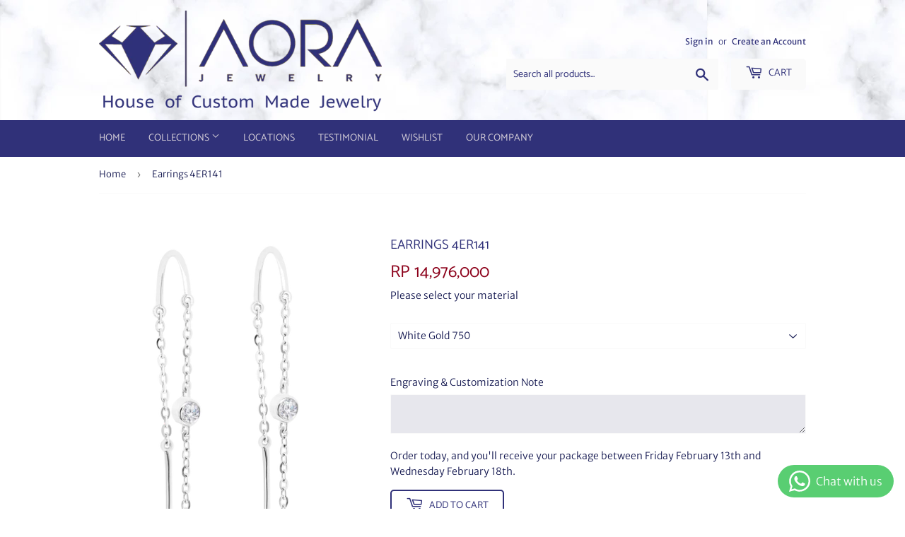

--- FILE ---
content_type: text/html; charset=utf-8
request_url: https://aorajewelry.com/products/earrings-4er141
body_size: 16166
content:
<!doctype html>
<html class="no-touch no-js">
<head>


  <script>(function(H){H.className=H.className.replace(/\bno-js\b/,'js')})(document.documentElement)</script>
  <!-- Basic page needs ================================================== -->
  <meta charset="utf-8">
  <meta http-equiv="X-UA-Compatible" content="IE=edge,chrome=1">

  
  <link rel="shortcut icon" href="//aorajewelry.com/cdn/shop/files/Aora_Logo_Violet_Border_Thin_32x32.png?v=1613562828" type="image/png" />
  

  <!-- Title and description ================================================== -->
  <title>
  Earrings 4ER141 &ndash; Aora Jewelry
  </title>

  
    <meta name="description" content="Metal : White Gold 750 (18K) Weight : 3.2 g Diamond : 2 Rd 0.08 ct ; 10 Rd 0.07 ct ; 6 Rd 0.036 ct ">
  

  <!-- Product meta ================================================== -->
  <!-- /snippets/social-meta-tags.liquid -->




<meta property="og:site_name" content="Aora Jewelry">
<meta property="og:url" content="https://aorajewelry.com/products/earrings-4er141">
<meta property="og:title" content="Earrings 4ER141">
<meta property="og:type" content="product">
<meta property="og:description" content="Metal : White Gold 750 (18K) Weight : 3.2 g Diamond : 2 Rd 0.08 ct ; 10 Rd 0.07 ct ; 6 Rd 0.036 ct ">

  <meta property="og:price:amount" content="14,976,000">
  <meta property="og:price:currency" content="IDR">

<meta property="og:image" content="http://aorajewelry.com/cdn/shop/products/LE02-02-20A_1200x1200.png?v=1734527337"><meta property="og:image" content="http://aorajewelry.com/cdn/shop/products/4ER141_1200x1200.png?v=1734527337">
<meta property="og:image:secure_url" content="https://aorajewelry.com/cdn/shop/products/LE02-02-20A_1200x1200.png?v=1734527337"><meta property="og:image:secure_url" content="https://aorajewelry.com/cdn/shop/products/4ER141_1200x1200.png?v=1734527337">


  <meta name="twitter:site" content="@aorajewelry/">

<meta name="twitter:card" content="summary_large_image">
<meta name="twitter:title" content="Earrings 4ER141">
<meta name="twitter:description" content="Metal : White Gold 750 (18K) Weight : 3.2 g Diamond : 2 Rd 0.08 ct ; 10 Rd 0.07 ct ; 6 Rd 0.036 ct ">


  <!-- Helpers ================================================== -->
  <link rel="canonical" href="https://aorajewelry.com/products/earrings-4er141">
  <meta name="viewport" content="width=device-width,initial-scale=1">

  <!-- CSS ================================================== -->
  <link href="//aorajewelry.com/cdn/shop/t/7/assets/theme.scss.css?v=144384237890694117241764648691" rel="stylesheet" type="text/css" media="all" />

  <!-- Header hook for plugins ================================================== -->
  <!-- OutlinkStickyBtn CODE Start --><!-- OutlinkStickyBtn END --> <script>window.performance && window.performance.mark && window.performance.mark('shopify.content_for_header.start');</script><meta name="google-site-verification" content="AncEsF7Ldk7AFjZykFvsecf7ZjvrKnpd5Ty4yrMCo8s">
<meta name="facebook-domain-verification" content="ainbjgvifysd3vzwxbnx5axalz5yup">
<meta id="shopify-digital-wallet" name="shopify-digital-wallet" content="/14345142336/digital_wallets/dialog">
<link rel="alternate" hreflang="x-default" href="https://aorajewelry.com/products/earrings-4er141">
<link rel="alternate" hreflang="en" href="https://aorajewelry.com/products/earrings-4er141">
<link rel="alternate" hreflang="en-SG" href="https://aorajewelry.com/en-sg/products/earrings-4er141">
<link rel="alternate" type="application/json+oembed" href="https://aorajewelry.com/products/earrings-4er141.oembed">
<script async="async" src="/checkouts/internal/preloads.js?locale=en-ID"></script>
<script id="shopify-features" type="application/json">{"accessToken":"291106751a838eb9e988c3cbe4ccf4c9","betas":["rich-media-storefront-analytics"],"domain":"aorajewelry.com","predictiveSearch":true,"shopId":14345142336,"locale":"en"}</script>
<script>var Shopify = Shopify || {};
Shopify.shop = "aora-jewelry.myshopify.com";
Shopify.locale = "en";
Shopify.currency = {"active":"IDR","rate":"1.0"};
Shopify.country = "ID";
Shopify.theme = {"name":"Supply 7 June 2020","id":82813714479,"schema_name":"Supply","schema_version":"8.9.22","theme_store_id":679,"role":"main"};
Shopify.theme.handle = "null";
Shopify.theme.style = {"id":null,"handle":null};
Shopify.cdnHost = "aorajewelry.com/cdn";
Shopify.routes = Shopify.routes || {};
Shopify.routes.root = "/";</script>
<script type="module">!function(o){(o.Shopify=o.Shopify||{}).modules=!0}(window);</script>
<script>!function(o){function n(){var o=[];function n(){o.push(Array.prototype.slice.apply(arguments))}return n.q=o,n}var t=o.Shopify=o.Shopify||{};t.loadFeatures=n(),t.autoloadFeatures=n()}(window);</script>
<script id="shop-js-analytics" type="application/json">{"pageType":"product"}</script>
<script defer="defer" async type="module" src="//aorajewelry.com/cdn/shopifycloud/shop-js/modules/v2/client.init-shop-cart-sync_C5BV16lS.en.esm.js"></script>
<script defer="defer" async type="module" src="//aorajewelry.com/cdn/shopifycloud/shop-js/modules/v2/chunk.common_CygWptCX.esm.js"></script>
<script type="module">
  await import("//aorajewelry.com/cdn/shopifycloud/shop-js/modules/v2/client.init-shop-cart-sync_C5BV16lS.en.esm.js");
await import("//aorajewelry.com/cdn/shopifycloud/shop-js/modules/v2/chunk.common_CygWptCX.esm.js");

  window.Shopify.SignInWithShop?.initShopCartSync?.({"fedCMEnabled":true,"windoidEnabled":true});

</script>
<script id="__st">var __st={"a":14345142336,"offset":25200,"reqid":"4d128e92-47be-4753-aa9d-21acd94b448f-1768809326","pageurl":"aorajewelry.com\/products\/earrings-4er141","u":"4efe74020a27","p":"product","rtyp":"product","rid":4799967100975};</script>
<script>window.ShopifyPaypalV4VisibilityTracking = true;</script>
<script id="captcha-bootstrap">!function(){'use strict';const t='contact',e='account',n='new_comment',o=[[t,t],['blogs',n],['comments',n],[t,'customer']],c=[[e,'customer_login'],[e,'guest_login'],[e,'recover_customer_password'],[e,'create_customer']],r=t=>t.map((([t,e])=>`form[action*='/${t}']:not([data-nocaptcha='true']) input[name='form_type'][value='${e}']`)).join(','),a=t=>()=>t?[...document.querySelectorAll(t)].map((t=>t.form)):[];function s(){const t=[...o],e=r(t);return a(e)}const i='password',u='form_key',d=['recaptcha-v3-token','g-recaptcha-response','h-captcha-response',i],f=()=>{try{return window.sessionStorage}catch{return}},m='__shopify_v',_=t=>t.elements[u];function p(t,e,n=!1){try{const o=window.sessionStorage,c=JSON.parse(o.getItem(e)),{data:r}=function(t){const{data:e,action:n}=t;return t[m]||n?{data:e,action:n}:{data:t,action:n}}(c);for(const[e,n]of Object.entries(r))t.elements[e]&&(t.elements[e].value=n);n&&o.removeItem(e)}catch(o){console.error('form repopulation failed',{error:o})}}const l='form_type',E='cptcha';function T(t){t.dataset[E]=!0}const w=window,h=w.document,L='Shopify',v='ce_forms',y='captcha';let A=!1;((t,e)=>{const n=(g='f06e6c50-85a8-45c8-87d0-21a2b65856fe',I='https://cdn.shopify.com/shopifycloud/storefront-forms-hcaptcha/ce_storefront_forms_captcha_hcaptcha.v1.5.2.iife.js',D={infoText:'Protected by hCaptcha',privacyText:'Privacy',termsText:'Terms'},(t,e,n)=>{const o=w[L][v],c=o.bindForm;if(c)return c(t,g,e,D).then(n);var r;o.q.push([[t,g,e,D],n]),r=I,A||(h.body.append(Object.assign(h.createElement('script'),{id:'captcha-provider',async:!0,src:r})),A=!0)});var g,I,D;w[L]=w[L]||{},w[L][v]=w[L][v]||{},w[L][v].q=[],w[L][y]=w[L][y]||{},w[L][y].protect=function(t,e){n(t,void 0,e),T(t)},Object.freeze(w[L][y]),function(t,e,n,w,h,L){const[v,y,A,g]=function(t,e,n){const i=e?o:[],u=t?c:[],d=[...i,...u],f=r(d),m=r(i),_=r(d.filter((([t,e])=>n.includes(e))));return[a(f),a(m),a(_),s()]}(w,h,L),I=t=>{const e=t.target;return e instanceof HTMLFormElement?e:e&&e.form},D=t=>v().includes(t);t.addEventListener('submit',(t=>{const e=I(t);if(!e)return;const n=D(e)&&!e.dataset.hcaptchaBound&&!e.dataset.recaptchaBound,o=_(e),c=g().includes(e)&&(!o||!o.value);(n||c)&&t.preventDefault(),c&&!n&&(function(t){try{if(!f())return;!function(t){const e=f();if(!e)return;const n=_(t);if(!n)return;const o=n.value;o&&e.removeItem(o)}(t);const e=Array.from(Array(32),(()=>Math.random().toString(36)[2])).join('');!function(t,e){_(t)||t.append(Object.assign(document.createElement('input'),{type:'hidden',name:u})),t.elements[u].value=e}(t,e),function(t,e){const n=f();if(!n)return;const o=[...t.querySelectorAll(`input[type='${i}']`)].map((({name:t})=>t)),c=[...d,...o],r={};for(const[a,s]of new FormData(t).entries())c.includes(a)||(r[a]=s);n.setItem(e,JSON.stringify({[m]:1,action:t.action,data:r}))}(t,e)}catch(e){console.error('failed to persist form',e)}}(e),e.submit())}));const S=(t,e)=>{t&&!t.dataset[E]&&(n(t,e.some((e=>e===t))),T(t))};for(const o of['focusin','change'])t.addEventListener(o,(t=>{const e=I(t);D(e)&&S(e,y())}));const B=e.get('form_key'),M=e.get(l),P=B&&M;t.addEventListener('DOMContentLoaded',(()=>{const t=y();if(P)for(const e of t)e.elements[l].value===M&&p(e,B);[...new Set([...A(),...v().filter((t=>'true'===t.dataset.shopifyCaptcha))])].forEach((e=>S(e,t)))}))}(h,new URLSearchParams(w.location.search),n,t,e,['guest_login'])})(!0,!0)}();</script>
<script integrity="sha256-4kQ18oKyAcykRKYeNunJcIwy7WH5gtpwJnB7kiuLZ1E=" data-source-attribution="shopify.loadfeatures" defer="defer" src="//aorajewelry.com/cdn/shopifycloud/storefront/assets/storefront/load_feature-a0a9edcb.js" crossorigin="anonymous"></script>
<script data-source-attribution="shopify.dynamic_checkout.dynamic.init">var Shopify=Shopify||{};Shopify.PaymentButton=Shopify.PaymentButton||{isStorefrontPortableWallets:!0,init:function(){window.Shopify.PaymentButton.init=function(){};var t=document.createElement("script");t.src="https://aorajewelry.com/cdn/shopifycloud/portable-wallets/latest/portable-wallets.en.js",t.type="module",document.head.appendChild(t)}};
</script>
<script data-source-attribution="shopify.dynamic_checkout.buyer_consent">
  function portableWalletsHideBuyerConsent(e){var t=document.getElementById("shopify-buyer-consent"),n=document.getElementById("shopify-subscription-policy-button");t&&n&&(t.classList.add("hidden"),t.setAttribute("aria-hidden","true"),n.removeEventListener("click",e))}function portableWalletsShowBuyerConsent(e){var t=document.getElementById("shopify-buyer-consent"),n=document.getElementById("shopify-subscription-policy-button");t&&n&&(t.classList.remove("hidden"),t.removeAttribute("aria-hidden"),n.addEventListener("click",e))}window.Shopify?.PaymentButton&&(window.Shopify.PaymentButton.hideBuyerConsent=portableWalletsHideBuyerConsent,window.Shopify.PaymentButton.showBuyerConsent=portableWalletsShowBuyerConsent);
</script>
<script>
  function portableWalletsCleanup(e){e&&e.src&&console.error("Failed to load portable wallets script "+e.src);var t=document.querySelectorAll("shopify-accelerated-checkout .shopify-payment-button__skeleton, shopify-accelerated-checkout-cart .wallet-cart-button__skeleton"),e=document.getElementById("shopify-buyer-consent");for(let e=0;e<t.length;e++)t[e].remove();e&&e.remove()}function portableWalletsNotLoadedAsModule(e){e instanceof ErrorEvent&&"string"==typeof e.message&&e.message.includes("import.meta")&&"string"==typeof e.filename&&e.filename.includes("portable-wallets")&&(window.removeEventListener("error",portableWalletsNotLoadedAsModule),window.Shopify.PaymentButton.failedToLoad=e,"loading"===document.readyState?document.addEventListener("DOMContentLoaded",window.Shopify.PaymentButton.init):window.Shopify.PaymentButton.init())}window.addEventListener("error",portableWalletsNotLoadedAsModule);
</script>

<script type="module" src="https://aorajewelry.com/cdn/shopifycloud/portable-wallets/latest/portable-wallets.en.js" onError="portableWalletsCleanup(this)" crossorigin="anonymous"></script>
<script nomodule>
  document.addEventListener("DOMContentLoaded", portableWalletsCleanup);
</script>

<link id="shopify-accelerated-checkout-styles" rel="stylesheet" media="screen" href="https://aorajewelry.com/cdn/shopifycloud/portable-wallets/latest/accelerated-checkout-backwards-compat.css" crossorigin="anonymous">
<style id="shopify-accelerated-checkout-cart">
        #shopify-buyer-consent {
  margin-top: 1em;
  display: inline-block;
  width: 100%;
}

#shopify-buyer-consent.hidden {
  display: none;
}

#shopify-subscription-policy-button {
  background: none;
  border: none;
  padding: 0;
  text-decoration: underline;
  font-size: inherit;
  cursor: pointer;
}

#shopify-subscription-policy-button::before {
  box-shadow: none;
}

      </style>

<script>window.performance && window.performance.mark && window.performance.mark('shopify.content_for_header.end');</script>

  
  

  <script src="//aorajewelry.com/cdn/shop/t/7/assets/jquery-2.2.3.min.js?v=58211863146907186831591461085" type="text/javascript"></script>

  <script src="//aorajewelry.com/cdn/shop/t/7/assets/lazysizes.min.js?v=8147953233334221341591461085" async="async"></script>
  <script src="//aorajewelry.com/cdn/shop/t/7/assets/vendor.js?v=106177282645720727331591461088" defer="defer"></script>
  <script src="//aorajewelry.com/cdn/shop/t/7/assets/theme.js?v=76823980579676546531591461455" defer="defer"></script>


<!-- BEGIN app block: shopify://apps/whatsapp-button/blocks/app-embed-block/96d80a63-e860-4262-a001-8b82ac4d00e6 --><script>
    (function() {
        function asyncLoad() {
            var url = 'https://whatsapp-button.eazeapps.io/api/buttonInstallation/scriptTag?shopId=2344&v=1758647840';
            var s = document.createElement('script');
            s.type = 'text/javascript';
            s.async = true;
            s.src = url;
            var x = document.getElementsByTagName('script')[0];
            x.parentNode.insertBefore(s, x);
        };
        if(window.attachEvent) {
            window.attachEvent('onload', asyncLoad);
        } else {
            window.addEventListener('load', asyncLoad, false);
        }
    })();
</script>

<!-- END app block --><link href="https://monorail-edge.shopifysvc.com" rel="dns-prefetch">
<script>(function(){if ("sendBeacon" in navigator && "performance" in window) {try {var session_token_from_headers = performance.getEntriesByType('navigation')[0].serverTiming.find(x => x.name == '_s').description;} catch {var session_token_from_headers = undefined;}var session_cookie_matches = document.cookie.match(/_shopify_s=([^;]*)/);var session_token_from_cookie = session_cookie_matches && session_cookie_matches.length === 2 ? session_cookie_matches[1] : "";var session_token = session_token_from_headers || session_token_from_cookie || "";function handle_abandonment_event(e) {var entries = performance.getEntries().filter(function(entry) {return /monorail-edge.shopifysvc.com/.test(entry.name);});if (!window.abandonment_tracked && entries.length === 0) {window.abandonment_tracked = true;var currentMs = Date.now();var navigation_start = performance.timing.navigationStart;var payload = {shop_id: 14345142336,url: window.location.href,navigation_start,duration: currentMs - navigation_start,session_token,page_type: "product"};window.navigator.sendBeacon("https://monorail-edge.shopifysvc.com/v1/produce", JSON.stringify({schema_id: "online_store_buyer_site_abandonment/1.1",payload: payload,metadata: {event_created_at_ms: currentMs,event_sent_at_ms: currentMs}}));}}window.addEventListener('pagehide', handle_abandonment_event);}}());</script>
<script id="web-pixels-manager-setup">(function e(e,d,r,n,o){if(void 0===o&&(o={}),!Boolean(null===(a=null===(i=window.Shopify)||void 0===i?void 0:i.analytics)||void 0===a?void 0:a.replayQueue)){var i,a;window.Shopify=window.Shopify||{};var t=window.Shopify;t.analytics=t.analytics||{};var s=t.analytics;s.replayQueue=[],s.publish=function(e,d,r){return s.replayQueue.push([e,d,r]),!0};try{self.performance.mark("wpm:start")}catch(e){}var l=function(){var e={modern:/Edge?\/(1{2}[4-9]|1[2-9]\d|[2-9]\d{2}|\d{4,})\.\d+(\.\d+|)|Firefox\/(1{2}[4-9]|1[2-9]\d|[2-9]\d{2}|\d{4,})\.\d+(\.\d+|)|Chrom(ium|e)\/(9{2}|\d{3,})\.\d+(\.\d+|)|(Maci|X1{2}).+ Version\/(15\.\d+|(1[6-9]|[2-9]\d|\d{3,})\.\d+)([,.]\d+|)( \(\w+\)|)( Mobile\/\w+|) Safari\/|Chrome.+OPR\/(9{2}|\d{3,})\.\d+\.\d+|(CPU[ +]OS|iPhone[ +]OS|CPU[ +]iPhone|CPU IPhone OS|CPU iPad OS)[ +]+(15[._]\d+|(1[6-9]|[2-9]\d|\d{3,})[._]\d+)([._]\d+|)|Android:?[ /-](13[3-9]|1[4-9]\d|[2-9]\d{2}|\d{4,})(\.\d+|)(\.\d+|)|Android.+Firefox\/(13[5-9]|1[4-9]\d|[2-9]\d{2}|\d{4,})\.\d+(\.\d+|)|Android.+Chrom(ium|e)\/(13[3-9]|1[4-9]\d|[2-9]\d{2}|\d{4,})\.\d+(\.\d+|)|SamsungBrowser\/([2-9]\d|\d{3,})\.\d+/,legacy:/Edge?\/(1[6-9]|[2-9]\d|\d{3,})\.\d+(\.\d+|)|Firefox\/(5[4-9]|[6-9]\d|\d{3,})\.\d+(\.\d+|)|Chrom(ium|e)\/(5[1-9]|[6-9]\d|\d{3,})\.\d+(\.\d+|)([\d.]+$|.*Safari\/(?![\d.]+ Edge\/[\d.]+$))|(Maci|X1{2}).+ Version\/(10\.\d+|(1[1-9]|[2-9]\d|\d{3,})\.\d+)([,.]\d+|)( \(\w+\)|)( Mobile\/\w+|) Safari\/|Chrome.+OPR\/(3[89]|[4-9]\d|\d{3,})\.\d+\.\d+|(CPU[ +]OS|iPhone[ +]OS|CPU[ +]iPhone|CPU IPhone OS|CPU iPad OS)[ +]+(10[._]\d+|(1[1-9]|[2-9]\d|\d{3,})[._]\d+)([._]\d+|)|Android:?[ /-](13[3-9]|1[4-9]\d|[2-9]\d{2}|\d{4,})(\.\d+|)(\.\d+|)|Mobile Safari.+OPR\/([89]\d|\d{3,})\.\d+\.\d+|Android.+Firefox\/(13[5-9]|1[4-9]\d|[2-9]\d{2}|\d{4,})\.\d+(\.\d+|)|Android.+Chrom(ium|e)\/(13[3-9]|1[4-9]\d|[2-9]\d{2}|\d{4,})\.\d+(\.\d+|)|Android.+(UC? ?Browser|UCWEB|U3)[ /]?(15\.([5-9]|\d{2,})|(1[6-9]|[2-9]\d|\d{3,})\.\d+)\.\d+|SamsungBrowser\/(5\.\d+|([6-9]|\d{2,})\.\d+)|Android.+MQ{2}Browser\/(14(\.(9|\d{2,})|)|(1[5-9]|[2-9]\d|\d{3,})(\.\d+|))(\.\d+|)|K[Aa][Ii]OS\/(3\.\d+|([4-9]|\d{2,})\.\d+)(\.\d+|)/},d=e.modern,r=e.legacy,n=navigator.userAgent;return n.match(d)?"modern":n.match(r)?"legacy":"unknown"}(),u="modern"===l?"modern":"legacy",c=(null!=n?n:{modern:"",legacy:""})[u],f=function(e){return[e.baseUrl,"/wpm","/b",e.hashVersion,"modern"===e.buildTarget?"m":"l",".js"].join("")}({baseUrl:d,hashVersion:r,buildTarget:u}),m=function(e){var d=e.version,r=e.bundleTarget,n=e.surface,o=e.pageUrl,i=e.monorailEndpoint;return{emit:function(e){var a=e.status,t=e.errorMsg,s=(new Date).getTime(),l=JSON.stringify({metadata:{event_sent_at_ms:s},events:[{schema_id:"web_pixels_manager_load/3.1",payload:{version:d,bundle_target:r,page_url:o,status:a,surface:n,error_msg:t},metadata:{event_created_at_ms:s}}]});if(!i)return console&&console.warn&&console.warn("[Web Pixels Manager] No Monorail endpoint provided, skipping logging."),!1;try{return self.navigator.sendBeacon.bind(self.navigator)(i,l)}catch(e){}var u=new XMLHttpRequest;try{return u.open("POST",i,!0),u.setRequestHeader("Content-Type","text/plain"),u.send(l),!0}catch(e){return console&&console.warn&&console.warn("[Web Pixels Manager] Got an unhandled error while logging to Monorail."),!1}}}}({version:r,bundleTarget:l,surface:e.surface,pageUrl:self.location.href,monorailEndpoint:e.monorailEndpoint});try{o.browserTarget=l,function(e){var d=e.src,r=e.async,n=void 0===r||r,o=e.onload,i=e.onerror,a=e.sri,t=e.scriptDataAttributes,s=void 0===t?{}:t,l=document.createElement("script"),u=document.querySelector("head"),c=document.querySelector("body");if(l.async=n,l.src=d,a&&(l.integrity=a,l.crossOrigin="anonymous"),s)for(var f in s)if(Object.prototype.hasOwnProperty.call(s,f))try{l.dataset[f]=s[f]}catch(e){}if(o&&l.addEventListener("load",o),i&&l.addEventListener("error",i),u)u.appendChild(l);else{if(!c)throw new Error("Did not find a head or body element to append the script");c.appendChild(l)}}({src:f,async:!0,onload:function(){if(!function(){var e,d;return Boolean(null===(d=null===(e=window.Shopify)||void 0===e?void 0:e.analytics)||void 0===d?void 0:d.initialized)}()){var d=window.webPixelsManager.init(e)||void 0;if(d){var r=window.Shopify.analytics;r.replayQueue.forEach((function(e){var r=e[0],n=e[1],o=e[2];d.publishCustomEvent(r,n,o)})),r.replayQueue=[],r.publish=d.publishCustomEvent,r.visitor=d.visitor,r.initialized=!0}}},onerror:function(){return m.emit({status:"failed",errorMsg:"".concat(f," has failed to load")})},sri:function(e){var d=/^sha384-[A-Za-z0-9+/=]+$/;return"string"==typeof e&&d.test(e)}(c)?c:"",scriptDataAttributes:o}),m.emit({status:"loading"})}catch(e){m.emit({status:"failed",errorMsg:(null==e?void 0:e.message)||"Unknown error"})}}})({shopId: 14345142336,storefrontBaseUrl: "https://aorajewelry.com",extensionsBaseUrl: "https://extensions.shopifycdn.com/cdn/shopifycloud/web-pixels-manager",monorailEndpoint: "https://monorail-edge.shopifysvc.com/unstable/produce_batch",surface: "storefront-renderer",enabledBetaFlags: ["2dca8a86"],webPixelsConfigList: [{"id":"377061423","configuration":"{\"config\":\"{\\\"pixel_id\\\":\\\"G-RC19SLDWWF\\\",\\\"target_country\\\":\\\"ID\\\",\\\"gtag_events\\\":[{\\\"type\\\":\\\"search\\\",\\\"action_label\\\":[\\\"G-RC19SLDWWF\\\",\\\"AW-437975915\\\/Sa8xCIqMvfIBEOv269AB\\\"]},{\\\"type\\\":\\\"begin_checkout\\\",\\\"action_label\\\":[\\\"G-RC19SLDWWF\\\",\\\"AW-437975915\\\/u4Q6CIeMvfIBEOv269AB\\\"]},{\\\"type\\\":\\\"view_item\\\",\\\"action_label\\\":[\\\"G-RC19SLDWWF\\\",\\\"AW-437975915\\\/oGHPCIGMvfIBEOv269AB\\\",\\\"MC-RLLGEPRYPD\\\"]},{\\\"type\\\":\\\"purchase\\\",\\\"action_label\\\":[\\\"G-RC19SLDWWF\\\",\\\"AW-437975915\\\/xG3-CP6LvfIBEOv269AB\\\",\\\"MC-RLLGEPRYPD\\\"]},{\\\"type\\\":\\\"page_view\\\",\\\"action_label\\\":[\\\"G-RC19SLDWWF\\\",\\\"AW-437975915\\\/44a8CPuLvfIBEOv269AB\\\",\\\"MC-RLLGEPRYPD\\\"]},{\\\"type\\\":\\\"add_payment_info\\\",\\\"action_label\\\":[\\\"G-RC19SLDWWF\\\",\\\"AW-437975915\\\/d4oPCI2MvfIBEOv269AB\\\"]},{\\\"type\\\":\\\"add_to_cart\\\",\\\"action_label\\\":[\\\"G-RC19SLDWWF\\\",\\\"AW-437975915\\\/lhT_CISMvfIBEOv269AB\\\"]}],\\\"enable_monitoring_mode\\\":false}\"}","eventPayloadVersion":"v1","runtimeContext":"OPEN","scriptVersion":"b2a88bafab3e21179ed38636efcd8a93","type":"APP","apiClientId":1780363,"privacyPurposes":[],"dataSharingAdjustments":{"protectedCustomerApprovalScopes":["read_customer_address","read_customer_email","read_customer_name","read_customer_personal_data","read_customer_phone"]}},{"id":"190021679","configuration":"{\"pixel_id\":\"866517233746815\",\"pixel_type\":\"facebook_pixel\",\"metaapp_system_user_token\":\"-\"}","eventPayloadVersion":"v1","runtimeContext":"OPEN","scriptVersion":"ca16bc87fe92b6042fbaa3acc2fbdaa6","type":"APP","apiClientId":2329312,"privacyPurposes":["ANALYTICS","MARKETING","SALE_OF_DATA"],"dataSharingAdjustments":{"protectedCustomerApprovalScopes":["read_customer_address","read_customer_email","read_customer_name","read_customer_personal_data","read_customer_phone"]}},{"id":"shopify-app-pixel","configuration":"{}","eventPayloadVersion":"v1","runtimeContext":"STRICT","scriptVersion":"0450","apiClientId":"shopify-pixel","type":"APP","privacyPurposes":["ANALYTICS","MARKETING"]},{"id":"shopify-custom-pixel","eventPayloadVersion":"v1","runtimeContext":"LAX","scriptVersion":"0450","apiClientId":"shopify-pixel","type":"CUSTOM","privacyPurposes":["ANALYTICS","MARKETING"]}],isMerchantRequest: false,initData: {"shop":{"name":"Aora Jewelry","paymentSettings":{"currencyCode":"IDR"},"myshopifyDomain":"aora-jewelry.myshopify.com","countryCode":"ID","storefrontUrl":"https:\/\/aorajewelry.com"},"customer":null,"cart":null,"checkout":null,"productVariants":[{"price":{"amount":14976000.0,"currencyCode":"IDR"},"product":{"title":"Earrings 4ER141","vendor":"Aora Jewelry","id":"4799967100975","untranslatedTitle":"Earrings 4ER141","url":"\/products\/earrings-4er141","type":"Earrings"},"id":"32762667597871","image":{"src":"\/\/aorajewelry.com\/cdn\/shop\/products\/LE02-02-20A.png?v=1734527337"},"sku":"4ER141","title":"Default Title","untranslatedTitle":"Default Title"}],"purchasingCompany":null},},"https://aorajewelry.com/cdn","fcfee988w5aeb613cpc8e4bc33m6693e112",{"modern":"","legacy":""},{"shopId":"14345142336","storefrontBaseUrl":"https:\/\/aorajewelry.com","extensionBaseUrl":"https:\/\/extensions.shopifycdn.com\/cdn\/shopifycloud\/web-pixels-manager","surface":"storefront-renderer","enabledBetaFlags":"[\"2dca8a86\"]","isMerchantRequest":"false","hashVersion":"fcfee988w5aeb613cpc8e4bc33m6693e112","publish":"custom","events":"[[\"page_viewed\",{}],[\"product_viewed\",{\"productVariant\":{\"price\":{\"amount\":14976000.0,\"currencyCode\":\"IDR\"},\"product\":{\"title\":\"Earrings 4ER141\",\"vendor\":\"Aora Jewelry\",\"id\":\"4799967100975\",\"untranslatedTitle\":\"Earrings 4ER141\",\"url\":\"\/products\/earrings-4er141\",\"type\":\"Earrings\"},\"id\":\"32762667597871\",\"image\":{\"src\":\"\/\/aorajewelry.com\/cdn\/shop\/products\/LE02-02-20A.png?v=1734527337\"},\"sku\":\"4ER141\",\"title\":\"Default Title\",\"untranslatedTitle\":\"Default Title\"}}]]"});</script><script>
  window.ShopifyAnalytics = window.ShopifyAnalytics || {};
  window.ShopifyAnalytics.meta = window.ShopifyAnalytics.meta || {};
  window.ShopifyAnalytics.meta.currency = 'IDR';
  var meta = {"product":{"id":4799967100975,"gid":"gid:\/\/shopify\/Product\/4799967100975","vendor":"Aora Jewelry","type":"Earrings","handle":"earrings-4er141","variants":[{"id":32762667597871,"price":1497600000,"name":"Earrings 4ER141","public_title":null,"sku":"4ER141"}],"remote":false},"page":{"pageType":"product","resourceType":"product","resourceId":4799967100975,"requestId":"4d128e92-47be-4753-aa9d-21acd94b448f-1768809326"}};
  for (var attr in meta) {
    window.ShopifyAnalytics.meta[attr] = meta[attr];
  }
</script>
<script class="analytics">
  (function () {
    var customDocumentWrite = function(content) {
      var jquery = null;

      if (window.jQuery) {
        jquery = window.jQuery;
      } else if (window.Checkout && window.Checkout.$) {
        jquery = window.Checkout.$;
      }

      if (jquery) {
        jquery('body').append(content);
      }
    };

    var hasLoggedConversion = function(token) {
      if (token) {
        return document.cookie.indexOf('loggedConversion=' + token) !== -1;
      }
      return false;
    }

    var setCookieIfConversion = function(token) {
      if (token) {
        var twoMonthsFromNow = new Date(Date.now());
        twoMonthsFromNow.setMonth(twoMonthsFromNow.getMonth() + 2);

        document.cookie = 'loggedConversion=' + token + '; expires=' + twoMonthsFromNow;
      }
    }

    var trekkie = window.ShopifyAnalytics.lib = window.trekkie = window.trekkie || [];
    if (trekkie.integrations) {
      return;
    }
    trekkie.methods = [
      'identify',
      'page',
      'ready',
      'track',
      'trackForm',
      'trackLink'
    ];
    trekkie.factory = function(method) {
      return function() {
        var args = Array.prototype.slice.call(arguments);
        args.unshift(method);
        trekkie.push(args);
        return trekkie;
      };
    };
    for (var i = 0; i < trekkie.methods.length; i++) {
      var key = trekkie.methods[i];
      trekkie[key] = trekkie.factory(key);
    }
    trekkie.load = function(config) {
      trekkie.config = config || {};
      trekkie.config.initialDocumentCookie = document.cookie;
      var first = document.getElementsByTagName('script')[0];
      var script = document.createElement('script');
      script.type = 'text/javascript';
      script.onerror = function(e) {
        var scriptFallback = document.createElement('script');
        scriptFallback.type = 'text/javascript';
        scriptFallback.onerror = function(error) {
                var Monorail = {
      produce: function produce(monorailDomain, schemaId, payload) {
        var currentMs = new Date().getTime();
        var event = {
          schema_id: schemaId,
          payload: payload,
          metadata: {
            event_created_at_ms: currentMs,
            event_sent_at_ms: currentMs
          }
        };
        return Monorail.sendRequest("https://" + monorailDomain + "/v1/produce", JSON.stringify(event));
      },
      sendRequest: function sendRequest(endpointUrl, payload) {
        // Try the sendBeacon API
        if (window && window.navigator && typeof window.navigator.sendBeacon === 'function' && typeof window.Blob === 'function' && !Monorail.isIos12()) {
          var blobData = new window.Blob([payload], {
            type: 'text/plain'
          });

          if (window.navigator.sendBeacon(endpointUrl, blobData)) {
            return true;
          } // sendBeacon was not successful

        } // XHR beacon

        var xhr = new XMLHttpRequest();

        try {
          xhr.open('POST', endpointUrl);
          xhr.setRequestHeader('Content-Type', 'text/plain');
          xhr.send(payload);
        } catch (e) {
          console.log(e);
        }

        return false;
      },
      isIos12: function isIos12() {
        return window.navigator.userAgent.lastIndexOf('iPhone; CPU iPhone OS 12_') !== -1 || window.navigator.userAgent.lastIndexOf('iPad; CPU OS 12_') !== -1;
      }
    };
    Monorail.produce('monorail-edge.shopifysvc.com',
      'trekkie_storefront_load_errors/1.1',
      {shop_id: 14345142336,
      theme_id: 82813714479,
      app_name: "storefront",
      context_url: window.location.href,
      source_url: "//aorajewelry.com/cdn/s/trekkie.storefront.cd680fe47e6c39ca5d5df5f0a32d569bc48c0f27.min.js"});

        };
        scriptFallback.async = true;
        scriptFallback.src = '//aorajewelry.com/cdn/s/trekkie.storefront.cd680fe47e6c39ca5d5df5f0a32d569bc48c0f27.min.js';
        first.parentNode.insertBefore(scriptFallback, first);
      };
      script.async = true;
      script.src = '//aorajewelry.com/cdn/s/trekkie.storefront.cd680fe47e6c39ca5d5df5f0a32d569bc48c0f27.min.js';
      first.parentNode.insertBefore(script, first);
    };
    trekkie.load(
      {"Trekkie":{"appName":"storefront","development":false,"defaultAttributes":{"shopId":14345142336,"isMerchantRequest":null,"themeId":82813714479,"themeCityHash":"16041776965733653765","contentLanguage":"en","currency":"IDR","eventMetadataId":"40180238-cf3e-4cd3-bc15-7cff6af87720"},"isServerSideCookieWritingEnabled":true,"monorailRegion":"shop_domain","enabledBetaFlags":["65f19447"]},"Session Attribution":{},"S2S":{"facebookCapiEnabled":false,"source":"trekkie-storefront-renderer","apiClientId":580111}}
    );

    var loaded = false;
    trekkie.ready(function() {
      if (loaded) return;
      loaded = true;

      window.ShopifyAnalytics.lib = window.trekkie;

      var originalDocumentWrite = document.write;
      document.write = customDocumentWrite;
      try { window.ShopifyAnalytics.merchantGoogleAnalytics.call(this); } catch(error) {};
      document.write = originalDocumentWrite;

      window.ShopifyAnalytics.lib.page(null,{"pageType":"product","resourceType":"product","resourceId":4799967100975,"requestId":"4d128e92-47be-4753-aa9d-21acd94b448f-1768809326","shopifyEmitted":true});

      var match = window.location.pathname.match(/checkouts\/(.+)\/(thank_you|post_purchase)/)
      var token = match? match[1]: undefined;
      if (!hasLoggedConversion(token)) {
        setCookieIfConversion(token);
        window.ShopifyAnalytics.lib.track("Viewed Product",{"currency":"IDR","variantId":32762667597871,"productId":4799967100975,"productGid":"gid:\/\/shopify\/Product\/4799967100975","name":"Earrings 4ER141","price":"14976000.00","sku":"4ER141","brand":"Aora Jewelry","variant":null,"category":"Earrings","nonInteraction":true,"remote":false},undefined,undefined,{"shopifyEmitted":true});
      window.ShopifyAnalytics.lib.track("monorail:\/\/trekkie_storefront_viewed_product\/1.1",{"currency":"IDR","variantId":32762667597871,"productId":4799967100975,"productGid":"gid:\/\/shopify\/Product\/4799967100975","name":"Earrings 4ER141","price":"14976000.00","sku":"4ER141","brand":"Aora Jewelry","variant":null,"category":"Earrings","nonInteraction":true,"remote":false,"referer":"https:\/\/aorajewelry.com\/products\/earrings-4er141"});
      }
    });


        var eventsListenerScript = document.createElement('script');
        eventsListenerScript.async = true;
        eventsListenerScript.src = "//aorajewelry.com/cdn/shopifycloud/storefront/assets/shop_events_listener-3da45d37.js";
        document.getElementsByTagName('head')[0].appendChild(eventsListenerScript);

})();</script>
  <script>
  if (!window.ga || (window.ga && typeof window.ga !== 'function')) {
    window.ga = function ga() {
      (window.ga.q = window.ga.q || []).push(arguments);
      if (window.Shopify && window.Shopify.analytics && typeof window.Shopify.analytics.publish === 'function') {
        window.Shopify.analytics.publish("ga_stub_called", {}, {sendTo: "google_osp_migration"});
      }
      console.error("Shopify's Google Analytics stub called with:", Array.from(arguments), "\nSee https://help.shopify.com/manual/promoting-marketing/pixels/pixel-migration#google for more information.");
    };
    if (window.Shopify && window.Shopify.analytics && typeof window.Shopify.analytics.publish === 'function') {
      window.Shopify.analytics.publish("ga_stub_initialized", {}, {sendTo: "google_osp_migration"});
    }
  }
</script>
<script
  defer
  src="https://aorajewelry.com/cdn/shopifycloud/perf-kit/shopify-perf-kit-3.0.4.min.js"
  data-application="storefront-renderer"
  data-shop-id="14345142336"
  data-render-region="gcp-us-central1"
  data-page-type="product"
  data-theme-instance-id="82813714479"
  data-theme-name="Supply"
  data-theme-version="8.9.22"
  data-monorail-region="shop_domain"
  data-resource-timing-sampling-rate="10"
  data-shs="true"
  data-shs-beacon="true"
  data-shs-export-with-fetch="true"
  data-shs-logs-sample-rate="1"
  data-shs-beacon-endpoint="https://aorajewelry.com/api/collect"
></script>
</head>

<body id="earrings-4er141" class="template-product">

  <div id="shopify-section-header" class="shopify-section header-section"><header class="site-header" role="banner" data-section-id="header" data-section-type="header-section">
  <div class="wrapper">

    <div class="grid--full">
      <div class="grid-item large--one-half">
        
          <div class="h1 header-logo" itemscope itemtype="http://schema.org/Organization">
        
          
          

          <a href="/" itemprop="url">
            <div class="lazyload__image-wrapper no-js header-logo__image" style="max-width:400px;">
              <div style="padding-top:36.0%;">
                <img class="lazyload js"
                  data-src="//aorajewelry.com/cdn/shop/files/AORA_Logo_Horizontal_Blue_New_Colour_{width}x.png?v=1647527149"
                  data-widths="[180, 360, 540, 720, 900, 1080, 1296, 1512, 1728, 2048]"
                  data-aspectratio="2.7777777777777777"
                  data-sizes="auto"
                  alt="Aora Jewelry"
                  style="width:400px;">
              </div>
            </div>
            <noscript>
              
              <img src="//aorajewelry.com/cdn/shop/files/AORA_Logo_Horizontal_Blue_New_Colour_400x.png?v=1647527149"
                srcset="//aorajewelry.com/cdn/shop/files/AORA_Logo_Horizontal_Blue_New_Colour_400x.png?v=1647527149 1x, //aorajewelry.com/cdn/shop/files/AORA_Logo_Horizontal_Blue_New_Colour_400x@2x.png?v=1647527149 2x"
                alt="Aora Jewelry"
                itemprop="logo"
                style="max-width:400px;">
            </noscript>
          </a>
          
        
          </div>
        
      </div>

      <div class="grid-item large--one-half text-center large--text-right">
        
          <div class="site-header--text-links medium-down--hide">
            

            
              <span class="site-header--meta-links medium-down--hide">
                
                  <a href="/account/login" id="customer_login_link">Sign in</a>
                  <span class="site-header--spacer">or</span>
                  <a href="/account/register" id="customer_register_link">Create an Account</a>
                


              </span>
            
          </div>

          <br class="medium-down--hide">
        

        <form action="/search" method="get" class="search-bar" role="search">
  <input type="hidden" name="type" value="product">

  <input type="search" name="q" value="" placeholder="Search all products..." aria-label="Search all products...">
  <button type="submit" class="search-bar--submit icon-fallback-text">
    <span class="icon icon-search" aria-hidden="true"></span>
    <span class="fallback-text">Search</span>
  </button>
</form>


        <a href="/cart" class="header-cart-btn cart-toggle">
          <span class="icon icon-cart"></span>
          Cart <span class="cart-count cart-badge--desktop hidden-count">0</span>
        </a>
      </div>
    </div>

  </div>
</header>
<div id="mobileNavBar">
  <div class="display-table-cell">
    <button class="menu-toggle mobileNavBar-link" aria-controls="navBar" aria-expanded="false"><span class="icon icon-hamburger" aria-hidden="true"></span>Menu</button>
 </div>
<!-- Smart Wishlist navigation link Mobile -->
<div class="display-table-cell" style="position:relative">
  <a href="/a/wishlist" id="smartwishlist_mobile_link" title="My Wishlist" class=" mobileNavBar-link" style="font-size: 20px;padding:0;position: absolute;/* right: -53px; */top: 7px;">
            <span class="fa fa-heart-o"></span>
        </a>
  </div>
<!-- Smart Wishlist navigation link Mobile -->

  <div class="display-table-cell">
    <a href="/cart" class="cart-toggle mobileNavBar-link">
      <span class="icon icon-cart"></span>
      Cart <span class="cart-count hidden-count">0</span>
    </a>
  </div>
</div>
<nav class="nav-bar" id="navBar" role="navigation">
  <div class="wrapper">
    <form action="/search" method="get" class="search-bar" role="search">
  <input type="hidden" name="type" value="product">

  <input type="search" name="q" value="" placeholder="Search all products..." aria-label="Search all products...">
  <button type="submit" class="search-bar--submit icon-fallback-text">
    <span class="icon icon-search" aria-hidden="true"></span>
    <span class="fallback-text">Search</span>
  </button>
</form>

    <ul class="mobile-nav" id="MobileNav">
  
  
    
      <li>
        <a
          href="/"
          class="mobile-nav--link"
          data-meganav-type="child"
          >
            Home
        </a>
      </li>
    
  
    
      
      <li
        class="mobile-nav--has-dropdown "
        aria-haspopup="true">
        <a
          href="/collections/all"
          class="mobile-nav--link"
          data-meganav-type="parent"
          >
            Collections
        </a>
        <button class="icon icon-arrow-down mobile-nav--button"
          aria-expanded="false"
          aria-label="Collections Menu">
        </button>
        <ul
          id="MenuParent-2"
          class="mobile-nav--dropdown mobile-nav--has-grandchildren"
          data-meganav-dropdown>
          
            
            
              <li
                class="mobile-nav--has-dropdown mobile-nav--has-dropdown-grandchild "
                aria-haspopup="true">
                <a
                  href="/collections/prima-gold"
                  class="mobile-nav--link"
                  data-meganav-type="parent"
                  >
                    Prima Gold
                </a>
                <button class="icon icon-arrow-down mobile-nav--button"
                  aria-expanded="false"
                  aria-label="Prima Gold Menu">
                </button>
                <ul
                  id="MenuChildren-2-1"
                  class="mobile-nav--dropdown-grandchild"
                  data-meganav-dropdown>
                  
                    <li>
                      <a
                        href="/collections/prima-gold-ring"
                        class="mobile-nav--link"
                        data-meganav-type="child"
                        >
                          Prima Gold Ring
                        </a>
                    </li>
                  
                    <li>
                      <a
                        href="/collections/prima-golde-necklace"
                        class="mobile-nav--link"
                        data-meganav-type="child"
                        >
                          Prima Gold Necklace
                        </a>
                    </li>
                  
                    <li>
                      <a
                        href="/collections/prima-gold-bracelet"
                        class="mobile-nav--link"
                        data-meganav-type="child"
                        >
                          Prima Gold Bracelet
                        </a>
                    </li>
                  
                    <li>
                      <a
                        href="/collections/prima-gold-mens"
                        class="mobile-nav--link"
                        data-meganav-type="child"
                        >
                          Prima Gold Men&#39;s
                        </a>
                    </li>
                  
                    <li>
                      <a
                        href="/collections/prima-gold-earring"
                        class="mobile-nav--link"
                        data-meganav-type="child"
                        >
                          Prima Gold Earring
                        </a>
                    </li>
                  
                    <li>
                      <a
                        href="/collections/prima-gold-pendant"
                        class="mobile-nav--link"
                        data-meganav-type="child"
                        >
                          Prima Gold Pendant
                        </a>
                    </li>
                  
                </ul>
              </li>
            
          
            
              <li>
                <a
                  href="/collections/wedding-ring"
                  class="mobile-nav--link"
                  data-meganav-type="child"
                  >
                    Wedding Ring
                </a>
              </li>
            
          
            
              <li>
                <a
                  href="/collections/ladies-ring"
                  class="mobile-nav--link"
                  data-meganav-type="child"
                  >
                    Ladies Ring
                </a>
              </li>
            
          
            
              <li>
                <a
                  href="/collections/mens-ring"
                  class="mobile-nav--link"
                  data-meganav-type="child"
                  >
                    Men&#39;s Ring
                </a>
              </li>
            
          
            
              <li>
                <a
                  href="/collections/earrings"
                  class="mobile-nav--link"
                  data-meganav-type="child"
                  >
                    Earrings
                </a>
              </li>
            
          
            
              <li>
                <a
                  href="/collections/pendant"
                  class="mobile-nav--link"
                  data-meganav-type="child"
                  >
                    Pendant
                </a>
              </li>
            
          
            
              <li>
                <a
                  href="/collections/bangles-and-bracelets"
                  class="mobile-nav--link"
                  data-meganav-type="child"
                  >
                    Bangles &amp; Bracelets
                </a>
              </li>
            
          
            
              <li>
                <a
                  href="/collections/necklace"
                  class="mobile-nav--link"
                  data-meganav-type="child"
                  >
                    Necklace
                </a>
              </li>
            
          
        </ul>
      </li>
    
  
    
      <li>
        <a
          href="/pages/shop"
          class="mobile-nav--link"
          data-meganav-type="child"
          >
            Locations
        </a>
      </li>
    
  
    
      <li>
        <a
          href="/pages/testimonial"
          class="mobile-nav--link"
          data-meganav-type="child"
          >
            Testimonial
        </a>
      </li>
    
  
    
      <li>
        <a
          href="/a/wishlist"
          class="mobile-nav--link"
          data-meganav-type="child"
          >
            Wishlist
        </a>
      </li>
    
  
    
      <li>
        <a
          href="/pages/about-us"
          class="mobile-nav--link"
          data-meganav-type="child"
          >
            Our Company
        </a>
      </li>
    
  

  
    
      <li class="customer-navlink large--hide"><a href="/account/login" id="customer_login_link">Sign in</a></li>
      <li class="customer-navlink large--hide"><a href="/account/register" id="customer_register_link">Create an Account</a></li>
    
  
</ul>

    <ul class="site-nav" id="AccessibleNav">
  
  
    
      <li>
        <a
          href="/"
          class="site-nav--link"
          data-meganav-type="child"
          >
            Home
        </a>
      </li>
    
  
    
      
      <li
        class="site-nav--has-dropdown "
        aria-haspopup="true">
        <a
          href="/collections/all"
          class="site-nav--link"
          data-meganav-type="parent"
          aria-controls="MenuParent-2"
          aria-expanded="false"
          >
            Collections
            <span class="icon icon-arrow-down" aria-hidden="true"></span>
        </a>
        <ul
          id="MenuParent-2"
          class="site-nav--dropdown site-nav--has-grandchildren"
          data-meganav-dropdown>
          
            
            
              <li
                class="site-nav--has-dropdown site-nav--has-dropdown-grandchild "
                aria-haspopup="true">
                <a
                  href="/collections/prima-gold"
                  class="site-nav--link"
                  aria-controls="MenuChildren-2-1"
                  data-meganav-type="parent"
                  
                  tabindex="-1">
                    Prima Gold
                    <span class="icon icon-arrow-down" aria-hidden="true"></span>
                </a>
                <ul
                  id="MenuChildren-2-1"
                  class="site-nav--dropdown-grandchild"
                  data-meganav-dropdown>
                  
                    <li>
                      <a
                        href="/collections/prima-gold-ring"
                        class="site-nav--link"
                        data-meganav-type="child"
                        
                        tabindex="-1">
                          Prima Gold Ring
                        </a>
                    </li>
                  
                    <li>
                      <a
                        href="/collections/prima-golde-necklace"
                        class="site-nav--link"
                        data-meganav-type="child"
                        
                        tabindex="-1">
                          Prima Gold Necklace
                        </a>
                    </li>
                  
                    <li>
                      <a
                        href="/collections/prima-gold-bracelet"
                        class="site-nav--link"
                        data-meganav-type="child"
                        
                        tabindex="-1">
                          Prima Gold Bracelet
                        </a>
                    </li>
                  
                    <li>
                      <a
                        href="/collections/prima-gold-mens"
                        class="site-nav--link"
                        data-meganav-type="child"
                        
                        tabindex="-1">
                          Prima Gold Men&#39;s
                        </a>
                    </li>
                  
                    <li>
                      <a
                        href="/collections/prima-gold-earring"
                        class="site-nav--link"
                        data-meganav-type="child"
                        
                        tabindex="-1">
                          Prima Gold Earring
                        </a>
                    </li>
                  
                    <li>
                      <a
                        href="/collections/prima-gold-pendant"
                        class="site-nav--link"
                        data-meganav-type="child"
                        
                        tabindex="-1">
                          Prima Gold Pendant
                        </a>
                    </li>
                  
                </ul>
              </li>
            
          
            
              <li>
                <a
                  href="/collections/wedding-ring"
                  class="site-nav--link"
                  data-meganav-type="child"
                  
                  tabindex="-1">
                    Wedding Ring
                </a>
              </li>
            
          
            
              <li>
                <a
                  href="/collections/ladies-ring"
                  class="site-nav--link"
                  data-meganav-type="child"
                  
                  tabindex="-1">
                    Ladies Ring
                </a>
              </li>
            
          
            
              <li>
                <a
                  href="/collections/mens-ring"
                  class="site-nav--link"
                  data-meganav-type="child"
                  
                  tabindex="-1">
                    Men&#39;s Ring
                </a>
              </li>
            
          
            
              <li>
                <a
                  href="/collections/earrings"
                  class="site-nav--link"
                  data-meganav-type="child"
                  
                  tabindex="-1">
                    Earrings
                </a>
              </li>
            
          
            
              <li>
                <a
                  href="/collections/pendant"
                  class="site-nav--link"
                  data-meganav-type="child"
                  
                  tabindex="-1">
                    Pendant
                </a>
              </li>
            
          
            
              <li>
                <a
                  href="/collections/bangles-and-bracelets"
                  class="site-nav--link"
                  data-meganav-type="child"
                  
                  tabindex="-1">
                    Bangles &amp; Bracelets
                </a>
              </li>
            
          
            
              <li>
                <a
                  href="/collections/necklace"
                  class="site-nav--link"
                  data-meganav-type="child"
                  
                  tabindex="-1">
                    Necklace
                </a>
              </li>
            
          
        </ul>
      </li>
    
  
    
      <li>
        <a
          href="/pages/shop"
          class="site-nav--link"
          data-meganav-type="child"
          >
            Locations
        </a>
      </li>
    
  
    
      <li>
        <a
          href="/pages/testimonial"
          class="site-nav--link"
          data-meganav-type="child"
          >
            Testimonial
        </a>
      </li>
    
  
    
      <li>
        <a
          href="/a/wishlist"
          class="site-nav--link"
          data-meganav-type="child"
          >
            Wishlist
        </a>
      </li>
    
  
    
      <li>
        <a
          href="/pages/about-us"
          class="site-nav--link"
          data-meganav-type="child"
          >
            Our Company
        </a>
      </li>
    
  

  
    
      <li class="customer-navlink large--hide"><a href="/account/login" id="customer_login_link">Sign in</a></li>
      <li class="customer-navlink large--hide"><a href="/account/register" id="customer_register_link">Create an Account</a></li>
    
  
</ul>

  </div>
</nav>



</div>

  <main class="wrapper main-content" role="main">

    

<div id="shopify-section-product-lainnya-template" class="shopify-section product-template-section"><div id="ProductSection" data-section-id="product-lainnya-template" data-section-type="product-template" data-zoom-toggle="zoom-in" data-zoom-enabled="false" data-related-enabled="" data-social-sharing="" data-show-compare-at-price="true" data-stock="false" data-incoming-transfer="false" data-ajax-cart-method="page">





<nav class="breadcrumb" role="navigation" aria-label="breadcrumbs">
  <a href="/" title="Back to the frontpage">Home</a>

  

    
    <span class="divider" aria-hidden="true">&rsaquo;</span>
    <span class="breadcrumb--truncate">Earrings 4ER141</span>

  
</nav>








  <style>
    .selector-wrapper select, .product-variants select {
      margin-bottom: 13px;
    }
  </style>


<div class="grid" itemscope itemtype="http://schema.org/Product">
  <meta itemprop="url" content="https://aorajewelry.com/products/earrings-4er141">
  <meta itemprop="image" content="//aorajewelry.com/cdn/shop/products/LE02-02-20A_grande.png?v=1734527337">

  <div class="grid-item large--two-fifths">
    <div class="grid">
      <div class="grid-item large--eleven-twelfths text-center">
        <div class="product-photo-container" id="productPhotoContainer-product-lainnya-template">
          
          <!-- Smart Wishlist for Product begin -->
<div id="smartwishlist" data-product="4799967100975" data-variant="32762667597871"></div>
<!-- Smart Wishlist for Product end -->


          
          
<div id="productPhotoWrapper-product-lainnya-template-15746565701679" class="lazyload__image-wrapper" data-image-id="15746565701679" style="max-width: 550.7145557655955px">
              <div class="no-js product__image-wrapper" style="padding-top:185.9402460456942%;">
                <img id=""
                  
                  src="//aorajewelry.com/cdn/shop/products/LE02-02-20A_300x300.png?v=1734527337"
                  
                  class="lazyload no-js lazypreload"
                  data-src="//aorajewelry.com/cdn/shop/products/LE02-02-20A_{width}x.png?v=1734527337"
                  data-widths="[180, 360, 540, 720, 900, 1080, 1296, 1512, 1728, 2048]"
                  data-aspectratio="0.5378071833648393"
                  data-sizes="auto"
                  alt="Earrings 4ER141"
                  >
              </div>
            </div>
            
              <noscript>
                <img src="//aorajewelry.com/cdn/shop/products/LE02-02-20A_580x.png?v=1734527337"
                  srcset="//aorajewelry.com/cdn/shop/products/LE02-02-20A_580x.png?v=1734527337 1x, //aorajewelry.com/cdn/shop/products/LE02-02-20A_580x@2x.png?v=1734527337 2x"
                  alt="Earrings 4ER141" style="opacity:1;">
              </noscript>
            
          
<div id="productPhotoWrapper-product-lainnya-template-32032354140207" class="lazyload__image-wrapper hide" data-image-id="32032354140207" style="max-width: 700px">
              <div class="no-js product__image-wrapper" style="padding-top:100.0%;">
                <img id=""
                  
                  class="lazyload no-js lazypreload"
                  data-src="//aorajewelry.com/cdn/shop/products/4ER141_{width}x.png?v=1734527337"
                  data-widths="[180, 360, 540, 720, 900, 1080, 1296, 1512, 1728, 2048]"
                  data-aspectratio="1.0"
                  data-sizes="auto"
                  alt="Earrings 4ER141"
                  >
              </div>
            </div>
            
          
        </div>

        
          <ul class="product-photo-thumbs grid-uniform" id="productThumbs-product-lainnya-template">

            
              <li class="grid-item medium-down--one-quarter large--one-quarter">
                <a href="//aorajewelry.com/cdn/shop/products/LE02-02-20A_1024x1024@2x.png?v=1734527337" class="product-photo-thumb product-photo-thumb-product-lainnya-template" data-image-id="15746565701679">
                  <img src="//aorajewelry.com/cdn/shop/products/LE02-02-20A_compact.png?v=1734527337" alt="Earrings 4ER141">
                </a>
              </li>
            
              <li class="grid-item medium-down--one-quarter large--one-quarter">
                <a href="//aorajewelry.com/cdn/shop/products/4ER141_1024x1024@2x.png?v=1734527337" class="product-photo-thumb product-photo-thumb-product-lainnya-template" data-image-id="32032354140207">
                  <img src="//aorajewelry.com/cdn/shop/products/4ER141_compact.png?v=1734527337" alt="Earrings 4ER141">
                </a>
              </li>
            

          </ul>
        

      



<div class="social-sharing is-clean" data-permalink="https://aorajewelry.com/products/earrings-4er141">

  
    <a target="_blank" href="//www.facebook.com/sharer.php?u=https://aorajewelry.com/products/earrings-4er141" class="share-facebook" title="Share on Facebook">
      <span class="icon icon-facebook" aria-hidden="true"></span>
      <span class="share-title" aria-hidden="true">Share</span>
      <span class="visually-hidden">Share on Facebook</span>
    </a>
  

  
    <a target="_blank" href="//twitter.com/share?text=Earrings%204ER141&amp;url=https://aorajewelry.com/products/earrings-4er141&amp;source=webclient" class="share-twitter" title="Tweet on Twitter">
      <span class="icon icon-twitter" aria-hidden="true"></span>
      <span class="share-title" aria-hidden="true">Tweet</span>
      <span class="visually-hidden">Tweet on Twitter</span>
    </a>
  

  

    
      <a target="_blank" href="//pinterest.com/pin/create/button/?url=https://aorajewelry.com/products/earrings-4er141&amp;media=http://aorajewelry.com/cdn/shop/products/LE02-02-20A_1024x1024.png?v=1734527337&amp;description=Earrings%204ER141" class="share-pinterest" title="Pin on Pinterest">
        <span class="icon icon-pinterest" aria-hidden="true"></span>
        <span class="share-title" aria-hidden="true">Pin it</span>
        <span class="visually-hidden">Pin on Pinterest</span>
      </a>
    

  

</div>

    
      </div>
    </div>
    <div class="product-description rte" itemprop="description">
      <p>Metal : White Gold 750 (18K)</p>
<p>Weight : 3.2 g</p>
<p>Diamond : 2 Rd 0.08 ct ; 10 Rd 0.07 ct ; 6 Rd 0.036 ct </p>
<!-- split --> 
    </div>
  </div>

  <div class="grid-item large--three-fifths">

    <h1 class="h2" itemprop="name">Earrings 4ER141</h1>

    

    <div itemprop="offers" itemscope itemtype="http://schema.org/Offer">

      

      <meta itemprop="priceCurrency" content="IDR">
      <meta itemprop="price" content="14976000.0">

      <ul class="inline-list product-meta">
        <li>
          <span id="productPrice-product-lainnya-template" class="h1">
            





<small aria-hidden="true">Rp 14.976.000</small>
<span class="visually-hidden">Rp 14.976.000</span>

          </span>
        </li>
        
        
      </ul><div class="product__policies rte">Tax included.
<a href="/policies/shipping-policy">Shipping</a> calculated at checkout.
</div><p class="line-item-property__field">
  <label>Please select your material</label><br>
  <select required class="required" id="please-select-your-material" name="properties[Please select your material]">
    <option value="White Gold 750">White Gold 750</option>
    <option value="Rose Gold 750">Rose Gold 750</option>
    <option value="Yellow Gold 750">Yellow Gold 750</option>
  </select>
</p>
 <hr id="variantBreak" class="hr--clear hr--small">

      <link itemprop="availability" href="http://schema.org/InStock">

      
<form method="post" action="/cart/add" id="addToCartForm-product-lainnya-template" accept-charset="UTF-8" class="addToCartForm addToCartForm--payment-button
" enctype="multipart/form-data"><input type="hidden" name="form_type" value="product" /><input type="hidden" name="utf8" value="✓" />
        <select name="id" id="productSelect-product-lainnya-template" class="product-variants product-variants-product-lainnya-template">
          
            

              <option  selected="selected"  data-sku="4ER141" value="32762667597871">Default Title - Rp 14.976.000</option>

            
          
        </select>

        

        

        

      <p class="line-item-property__field">
  <label for="engraving-customization-note">Engraving & Customization Note</label>
  <textarea id="engraving-customization-note" name="properties[Engraving & Customization Note]"></textarea>
</p>
      <p>Order today, and you'll receive your package between <span id="fromDate"></span> and <span id="toDate"></span>.</p>
<script src="//cdnjs.cloudflare.com/ajax/libs/datejs/1.0/date.min.js" type="text/javascript"></script>
<script>
  var fromDate = Date.today().addDays(25);
  if (fromDate.is().saturday() || fromDate.is().sunday()) { 
    fromDate = fromDate.next().monday();
  }
  var toDate = Date.today().addDays(30);
  if (toDate.is().saturday() || toDate.is().sunday()) { 
    toDate = toDate.next().monday(); 
  }
  document.getElementById('fromDate').innerHTML = fromDate.toString('dddd MMMM dS');
  document.getElementById('toDate').innerHTML = toDate.toString('dddd MMMM dS');
</script>
        <div class="payment-buttons payment-buttons--small">
          <button type="submit" name="add" id="addToCart-product-lainnya-template" class="btn btn--add-to-cart btn--secondary-accent">
            <span class="icon icon-cart"></span>
            <span id="addToCartText-product-lainnya-template">Add to Cart</span>
          </button>

          
            <div data-shopify="payment-button" class="shopify-payment-button"> <shopify-accelerated-checkout recommended="null" fallback="{&quot;supports_subs&quot;:true,&quot;supports_def_opts&quot;:true,&quot;name&quot;:&quot;buy_it_now&quot;,&quot;wallet_params&quot;:{}}" access-token="291106751a838eb9e988c3cbe4ccf4c9" buyer-country="ID" buyer-locale="en" buyer-currency="IDR" variant-params="[{&quot;id&quot;:32762667597871,&quot;requiresShipping&quot;:true}]" shop-id="14345142336" enabled-flags="[&quot;ae0f5bf6&quot;]" > <div class="shopify-payment-button__button" role="button" disabled aria-hidden="true" style="background-color: transparent; border: none"> <div class="shopify-payment-button__skeleton">&nbsp;</div> </div> </shopify-accelerated-checkout> <small id="shopify-buyer-consent" class="hidden" aria-hidden="true" data-consent-type="subscription"> This item is a recurring or deferred purchase. By continuing, I agree to the <span id="shopify-subscription-policy-button">cancellation policy</span> and authorize you to charge my payment method at the prices, frequency and dates listed on this page until my order is fulfilled or I cancel, if permitted. </small> </div>
          
        
         <script type="text/javascript">

             document.addEventListener('DOMContentLoaded', function(event) {

                if (window.jQuery){

                } else {

                    var headTag = document.getElementsByTagName("head")[0];
                    var newScript = document.createElement("script");
                    newScript.src = "https://ajax.googleapis.com/ajax/libs/jquery/3.4.1/jquery.min.js";
                    headTag.appendChild(newScript);

                }

                if (window.$){

                } else {

                    var headTag = document.getElementsByTagName("head")[0];
                    var newScript = document.createElement("script");
                    newScript.src = "https://ajax.googleapis.com/ajax/libs/jquery/3.4.1/jquery.min.js";
                    headTag.appendChild(newScript);

                }
            });
            </script>
            
        

        </div>
      <input type="hidden" name="product-id" value="4799967100975" /><input type="hidden" name="section-id" value="product-lainnya-template" /></form>

      <hr class="product-template-hr">
    </div>   
    
  </div>
  
</div>






  <script type="application/json" id="ProductJson-product-lainnya-template">
    {"id":4799967100975,"title":"Earrings 4ER141","handle":"earrings-4er141","description":"\u003cp\u003eMetal : White Gold 750 (18K)\u003c\/p\u003e\n\u003cp\u003eWeight : 3.2 g\u003c\/p\u003e\n\u003cp\u003eDiamond : 2 Rd 0.08 ct ; 10 Rd 0.07 ct ; 6 Rd 0.036 ct \u003c\/p\u003e\n\u003c!-- split --\u003e ","published_at":"2020-10-28T15:35:07+07:00","created_at":"2020-10-28T15:35:07+07:00","vendor":"Aora Jewelry","type":"Earrings","tags":["anting","Earrings","giwang","kerabu"],"price":1497600000,"price_min":1497600000,"price_max":1497600000,"available":true,"price_varies":false,"compare_at_price":1497600000,"compare_at_price_min":1497600000,"compare_at_price_max":1497600000,"compare_at_price_varies":false,"variants":[{"id":32762667597871,"title":"Default Title","option1":"Default Title","option2":null,"option3":null,"sku":"4ER141","requires_shipping":true,"taxable":true,"featured_image":null,"available":true,"name":"Earrings 4ER141","public_title":null,"options":["Default Title"],"price":1497600000,"weight":0,"compare_at_price":1497600000,"inventory_management":"shopify","barcode":"67597871","requires_selling_plan":false,"selling_plan_allocations":[]}],"images":["\/\/aorajewelry.com\/cdn\/shop\/products\/LE02-02-20A.png?v=1734527337","\/\/aorajewelry.com\/cdn\/shop\/products\/4ER141.png?v=1734527337"],"featured_image":"\/\/aorajewelry.com\/cdn\/shop\/products\/LE02-02-20A.png?v=1734527337","options":["Title"],"media":[{"alt":null,"id":7920210313263,"position":1,"preview_image":{"aspect_ratio":0.538,"height":5290,"width":2845,"src":"\/\/aorajewelry.com\/cdn\/shop\/products\/LE02-02-20A.png?v=1734527337"},"aspect_ratio":0.538,"height":5290,"media_type":"image","src":"\/\/aorajewelry.com\/cdn\/shop\/products\/LE02-02-20A.png?v=1734527337","width":2845},{"alt":null,"id":24472583143471,"position":2,"preview_image":{"aspect_ratio":1.0,"height":2364,"width":2364,"src":"\/\/aorajewelry.com\/cdn\/shop\/products\/4ER141.png?v=1734527337"},"aspect_ratio":1.0,"height":2364,"media_type":"image","src":"\/\/aorajewelry.com\/cdn\/shop\/products\/4ER141.png?v=1734527337","width":2364}],"requires_selling_plan":false,"selling_plan_groups":[],"content":"\u003cp\u003eMetal : White Gold 750 (18K)\u003c\/p\u003e\n\u003cp\u003eWeight : 3.2 g\u003c\/p\u003e\n\u003cp\u003eDiamond : 2 Rd 0.08 ct ; 10 Rd 0.07 ct ; 6 Rd 0.036 ct \u003c\/p\u003e\n\u003c!-- split --\u003e "}
  </script>
  

</div>








</div>

  </main>

  <div id="shopify-section-footer" class="shopify-section footer-section">

<footer class="site-footer small--text-center" role="contentinfo">
  <div class="wrapper">

    <div class="grid">

    

      


    <div class="grid-item small--one-whole two-twelfths">
      
        <h3>Quick links</h3>
      

      
        <ul>
          
            <li><a href="/search">Search</a></li>
          
            <li><a href="/pages/term-and-conditions">Term and Conditions</a></li>
          
            <li><a href="/pages/about-us">Our company</a></li>
          
            <li><a href="/pages/ring-size-guide-1">Ring Size Guide</a></li>
          
            <li><a href="/pages/privacy-policy">Privacy Policy</a></li>
          
            <li><a href="/pages/refund-policy">Refund Policy</a></li>
          
            <li><a href="/pages/shipping-policy">Shipping Policy</a></li>
          
            <li><a href="/policies/terms-of-service">Terms of Service</a></li>
          
            <li><a href="/policies/refund-policy">Refund policy</a></li>
          
        </ul>

        
      </div>
    

      


    <div class="grid-item small--one-whole one-half">
      
        <h3>For Enquiry</h3>
      

      

            
              <p>Whatsapp : <a href="https://api.whatsapp.com/send?phone=62811765050" title="https://api.whatsapp.com/send?phone=62811765050">+62 811765050</a></p><p>Email : <a href="mailto:info@aorajewelry.com" title="mailto:info@aorajewelry.com">info@aorajewelry.com</a></p><p>Phone : <a href="tel:+62361767006" title="tel:+62361767006">+62361767006</a> ( Bali ) <br/><a href="tel:+627616706151" target="_blank" title="tel:+627616706151">+627616706151</a> ( Pekanbaru )</p><p></p>
            


        
      </div>
    

      


    <div class="grid-item small--one-whole one-third">
      
        <h3>Newsletter</h3>
      

      
          <div class="site-footer__newsletter-subtext">
            
              <p>Promotions, new products and sales. Directly to your inbox.</p>
            
          </div>
          <div class="form-vertical">
  <form method="post" action="/contact#contact_form" id="contact_form" accept-charset="UTF-8" class="contact-form"><input type="hidden" name="form_type" value="customer" /><input type="hidden" name="utf8" value="✓" />
    
    
      <input type="hidden" name="contact[tags]" value="newsletter">
      <div class="input-group">
        <label for="Email" class="visually-hidden">Email</label>
        <input type="email" value="" placeholder="Email Address" name="contact[email]" id="Email" class="input-group-field" aria-label="Email Address" autocorrect="off" autocapitalize="off">
        <span class="input-group-btn">
          <button type="submit" class="btn-secondary btn--small" name="commit" id="subscribe">Sign Up</button>
        </span>
      </div>
    
  </form>
</div>

        
      </div>
    

  </div>

  
  <hr class="hr--small">
  

    <div class="grid">
    
      
      <div class="grid-item one-whole text-center">
          <ul class="inline-list social-icons">
             
               <li>
                 <a class="icon-fallback-text" href="https://twitter.com/aorajewelry/" title="Aora Jewelry on Twitter">
                   <span class="icon icon-twitter" aria-hidden="true"></span>
                   <span class="fallback-text">Twitter</span>
                 </a>
               </li>
             
             
               <li>
                 <a class="icon-fallback-text" href="https://facebook.com/aorajewelry.id/" title="Aora Jewelry on Facebook">
                   <span class="icon icon-facebook" aria-hidden="true"></span>
                   <span class="fallback-text">Facebook</span>
                 </a>
               </li>
             
             
               <li>
                 <a class="icon-fallback-text" href="https://id.pinterest.com/aorajewelry/" title="Aora Jewelry on Pinterest">
                   <span class="icon icon-pinterest" aria-hidden="true"></span>
                   <span class="fallback-text">Pinterest</span>
                 </a>
               </li>
             
             
             
               <li>
                 <a class="icon-fallback-text" href="https://www.instagram.com/aorajewelry/" title="Aora Jewelry on Instagram">
                   <span class="icon icon-instagram" aria-hidden="true"></span>
                   <span class="fallback-text">Instagram</span>
                 </a>
               </li>
             
             
             
             
               <li>
                 <a class="icon-fallback-text" href="www.youtube.com/channel/UCTwDSqSUF4lUURgroN8hSCA" title="Aora Jewelry on YouTube">
                   <span class="icon icon-youtube" aria-hidden="true"></span>
                   <span class="fallback-text">YouTube</span>
                 </a>
               </li>
             
             
             
           </ul>
        </div>
      
      </div>
      <hr class="hr--small">
      <div class="grid">
      <div class="grid-item">
          <ul class="legal-links inline-list">
              <li>
                &copy; 2026 <a href="/" title="">Aora Jewelry</a>
              </li>
              <li>
                <a target="_blank" rel="nofollow" href="https://www.shopify.com?utm_campaign=poweredby&amp;utm_medium=shopify&amp;utm_source=onlinestore">.</a>
              </li>
          </ul>
      </div></div>

  </div>

</footer>




</div>

  <script>

  var moneyFormat = 'Rp {{amount_no_decimals}}';

  var theme = {
    strings:{
      product:{
        unavailable: "Unavailable",
        will_be_in_stock_after:"Will be in stock after [date]",
        only_left:"Only 1 left!",
        unitPrice: "Unit price",
        unitPriceSeparator: "per"
      },
      navigation:{
        more_link: "More"
      },
      map:{
        addressError: "Error looking up that address",
        addressNoResults: "No results for that address",
        addressQueryLimit: "You have exceeded the Google API usage limit. Consider upgrading to a \u003ca href=\"https:\/\/developers.google.com\/maps\/premium\/usage-limits\"\u003ePremium Plan\u003c\/a\u003e.",
        authError: "There was a problem authenticating your Google Maps API Key."
      }
    },
    settings:{
      cartType: "page"
    }
  }
  </script>

  

  <ul hidden>
    <li id="a11y-refresh-page-message">choosing a selection results in a full page refresh</li>
  </ul>


</body>
</html>
